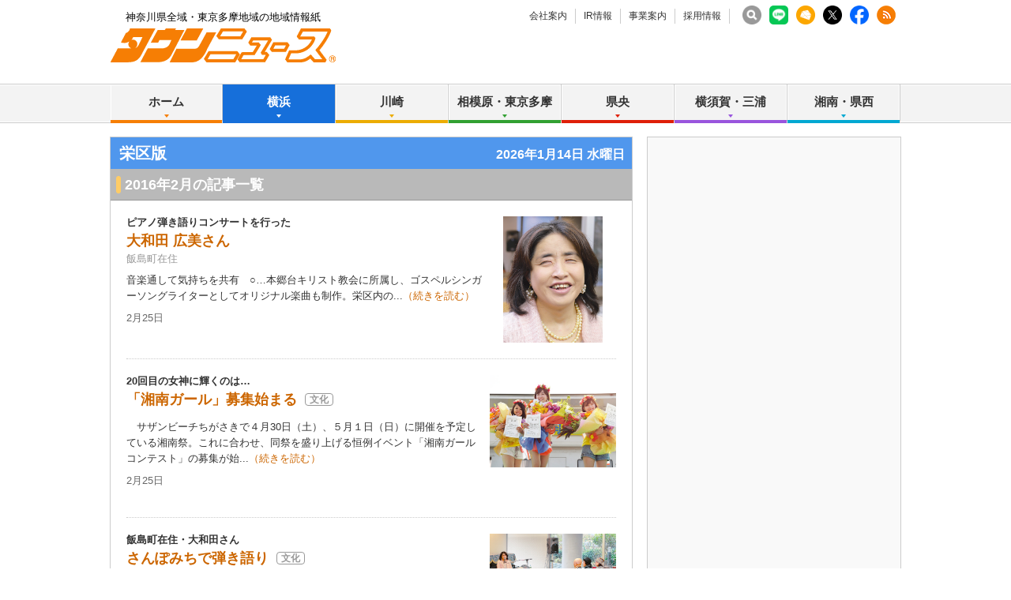

--- FILE ---
content_type: text/html; charset=UTF-8
request_url: https://www.townnews.co.jp/0109/2016/02/
body_size: 18414
content:
<!DOCTYPE html>
<html lang="ja">
<head prefix="og: http://ogp.me/ns# fb: http://ogp.me/ns/fb# article: http://ogp.me/ns/article#">
<meta charset="UTF-8">
<title>2016年2月 | 栄区 | タウンニュース | 神奈川県全域・東京多摩地域の地域情報紙</title>
<meta name="description" content="神奈川県全域・東京多摩地域に発行する無料の地域情報紙『タウンニュース』のホームページです。地域に密着した街のニュースや生活情報が満載です。">
<meta name="keywords" content="栄区,タウンニュース,タウンニュース社,株式会社タウンニュース社, 地域情報紙,地域紙,フリーペーパー,無料情報紙,神奈川,神奈川県">
<meta name="copyright" content="Copyright 2024 TOWNNEWS-SHA CO.,Ltd. All Rights Reserved.">
<meta name="google-site-verification" content="PJ_aR6Xq8ZF9_IGmr_MUIudQZ7M_2ofmQGvdddg5IDc">
<meta http-equiv="Imagetoolbar" content="no">


<!-- viewport -->

<script>
var ua = navigator.userAgent;
if (ua.indexOf('iPhone') > 0 || ua.indexOf('iPod') > 0 || (ua.indexOf('Android') > 0) && (ua.indexOf('Mobile') > 0) || ua.indexOf('Windows Phone') > 0) {
  document.write('<meta name="viewport" content="width=device-width,initial-scale=1.0">');
} else {
  document.write('<meta name="viewport" content="width=1040">');
  if(ua.match(/(msie|MSIE)/) || ua.match(/(T|t)rident/)) {
    document.documentElement.classList.add('msie');
  }
}
</script>

<!-- /viewport -->


<link rel="stylesheet" href="/css/base.css" type="text/css" media="screen,tv,print">
<link rel="stylesheet" href="/css/edit.css" type="text/css" media="screen,tv,print">
<link rel="stylesheet" href="/css/responsive.css" type="text/css" media="screen,tv,print">




<link rel="icon" href="https://www.townnews.co.jp/favicon.ico" type="image/x-icon">
<link rel="Shortcut Icon" type="image/x-icon" href="https://www.townnews.co.jp/favicon.ico">

<script src="/js/jquery-1.11.0.min.js"></script>
<script src="/js/jquery.hoverIntent.js"></script>


<script src="/js/jquery.bxslider.min.js"></script>
<script src="/js/jquery.colorbox-min.js"></script>
<script src="/js/util.js"></script>






<meta property="fb:app_id" content="1428925777359294">
<meta property="og:site_name" content="タウンニュース">
<meta property="og:type" content="article">
<meta property="og:url" content="https://www.townnews.co.jp/0109/2016/02/">

<meta property="og:title" content="2016年2月 | 栄区 | タウンニュース | 神奈川県全域・東京多摩地域の地域情報紙">
<meta property="og:description" content="神奈川県全域・東京多摩地域に発行する無料の地域情報紙『タウンニュース』のホームページです。地域に密着した街のニュースや生活情報が満載です。">
<meta property="og:image" content="https://www.townnews.co.jp/common/images/ogp_townlogo.jpg">
<meta property="og:image:width" content="1200">
<meta property="og:image:height" content="630">









<!-- ▼Bing web▼ -->
<meta name="msvalidate.01" content="A1B1699B97BCB20BA040CE227F874C02">
<!-- ▲Bing web▲ -->



<!-- ad manager -->
<script async src="https://securepubads.g.doubleclick.net/tag/js/gpt.js"></script>
<script>
  window.googletag = window.googletag || {cmd: []};
  googletag.cmd.push(function() {
    googletag.defineSlot('/2811735/common_full_468x60', [468, 60], 'div-gpt-ad-1624943511610-0').addService(googletag.pubads());
    googletag.defineSlot('/2811735/common_rectangleS_300x100', [300, 100], 'div-gpt-ad-1562657930207-0').addService(googletag.pubads());
    googletag.defineSlot('/2811735/home_mini1_120x60', [120, 60], 'div-gpt-ad-1562658162427-0').addService(googletag.pubads());
    googletag.defineSlot('/2811735/home_mini2_120x60', [120, 60], 'div-gpt-ad-1562658221464-0').addService(googletag.pubads());
    googletag.defineSlot('/2811735/home_mini3_120x60', [120, 60], 'div-gpt-ad-1562658266952-0').addService(googletag.pubads());
    googletag.defineSlot('/2811735/common_house01_300x100', [300, 100], 'div-gpt-ad-1562658343235-0').addService(googletag.pubads());
    googletag.defineSlot('/2811735/common_house02_300x100', [300, 100], 'div-gpt-ad-1562658393646-0').addService(googletag.pubads());
    googletag.defineSlot('/2811735/common_house03_300x100', [300, 100], 'div-gpt-ad-1562658459837-0').addService(googletag.pubads());
    googletag.defineSlot('/2811735/common_house04_300x100', [300, 100], 'div-gpt-ad-1562658595094-0').addService(googletag.pubads());
    googletag.defineSlot('/2811735/common_sp_rectangleM_300x250', [300, 250], 'div-gpt-ad-1562658663249-0').addService(googletag.pubads());
    googletag.defineSlot('/2811735/common_rectangleM_300x250', [300, 250], 'div-gpt-ad-1562657647449-0').addService(googletag.pubads());
    googletag.pubads().enableSingleRequest();
    googletag.enableServices();
  });
</script>





<!-- ▼sakae▼ -->
<script async src="https://securepubads.g.doubleclick.net/tag/js/gpt.js"></script>
<script>
  window.googletag = window.googletag || {cmd: []};
  googletag.cmd.push(function() {
    googletag.defineSlot('/2811735/0109_full_468x60', [468, 60], 'div-gpt-ad-1562668956845-0').addService(googletag.pubads());
    googletag.defineSlot('/2811735/0109_rectangleM_300x250', [300, 250], 'div-gpt-ad-1562669033539-0').addService(googletag.pubads());      
    googletag.defineSlot('/2811735/0109_rectangleS_300x100', [300, 100], 'div-gpt-ad-1562669082290-0').addService(googletag.pubads());      
    googletag.defineSlot('/2811735/0109_sp_320x50', [320, 50], 'div-gpt-ad-1562669144029-0').addService(googletag.pubads());      
    googletag.defineSlot('/2811735/0109_sp_rectangleM_300x250', [300, 250], 'div-gpt-ad-1562669208488-0').addService(googletag.pubads());
    googletag.defineSlot('/2811735/0109_pc_special01_300x100', [300, 100], 'div-gpt-ad-1712711601721-0').addService(googletag.pubads());
    googletag.defineSlot('/2811735/0109_pc_special02_300x100', [300, 100], 'div-gpt-ad-1712711601722-0').addService(googletag.pubads());
    googletag.defineSlot('/2811735/0109_sp_special01_300x100', [300, 100], 'div-gpt-ad-1712711601814-0').addService(googletag.pubads());
    googletag.pubads().enableSingleRequest();
    googletag.enableServices();
  });
</script>    





<!-- ▼G web master tool▼ -->
<meta name="google-site-verification" content="6b3uzPLP_jF1vO_fPekd4XmesWqYIgpHrv1vSAFLiB0">
<!-- ▲G web master tool▲ -->




<!-- ▼▼ twitter ▼▼ -->
<script>!function(d,s,id){var js,fjs=d.getElementsByTagName(s)[0],p=/^http:/.test(d.location)?'http':'https';if(!d.getElementById(id)){js=d.createElement(s);js.id=id;js.async=true;js.src=p+'://platform.twitter.com/widgets.js';fjs.parentNode.insertBefore(js,fjs);}}(document, 'script', 'twitter-wjs');</script>
<!-- ▲▲ twitter ▲▲ -->

<!-- ▼▼Dable▼▼ -->
<script>
(function(d,a,b,l,e,_) {
d[b]=d[b]||function(){(d[b].q=d[b].q||[]).push(arguments)};e=a.createElement(l);
e.async=1;e.charset='utf-8';e.src='//static.dable.io/dist/plugin.min.js';
_=a.getElementsByTagName(l)[0];_.parentNode.insertBefore(e,_);
})(window,document,'dable','script');
dable('setService', 'townnews.co.jp');
dable('sendLog');
</script>
<!-- ▲▲End Dable▲▲-->



<!-- ▼▼townnewsNEXT▼▼ -->

<!-- ▲▲townnewsNEXT▲▲-->
<!-- ▼▼▼ GoogleAnalytics4 ▼▼▼ -->
<!-- Global site tag (gtag.js) - Google Analytics -->
<script async src="https://www.googletagmanager.com/gtag/js?id=G-S0NKCCBFQP"></script>
<script>
  window.dataLayer = window.dataLayer || [];
  function gtag(){dataLayer.push(arguments);}
  gtag('js', new Date());

  gtag('config', 'G-S0NKCCBFQP');
</script>
<!-- ▲▲▲ GoogleAnalytics4 ▲▲▲ -->


<!-- ▼▼▼Google Tag Manager▼▼▼ -->
<script>(function(w,d,s,l,i){w[l]=w[l]||[];w[l].push({'gtm.start':
new Date().getTime(),event:'gtm.js'});var f=d.getElementsByTagName(s)[0],
j=d.createElement(s),dl=l!='dataLayer'?'&l='+l:'';j.async=true;j.src=
'https://www.googletagmanager.com/gtm.js?id='+i+dl;f.parentNode.insertBefore(j,f);
})(window,document,'script','dataLayer','GTM-NV8XGJ');</script>
<!-- ▲▲▲End Google Tag Manager▲▲▲ -->

<!-- ▼▼▼MSheatmap▼▼▼ -->
<script type="text/javascript">
    (function(c,l,a,r,i,t,y){
        c[a]=c[a]||function(){(c[a].q=c[a].q||[]).push(arguments)};
        t=l.createElement(r);t.async=1;t.src="https://www.clarity.ms/tag/"+i;
        y=l.getElementsByTagName(r)[0];y.parentNode.insertBefore(t,y);
    })(window, document, "clarity", "script", "mjcwqs382n");
</script>
<!-- ▲▲▲MSheatmap▲▲▲ -->





</head>

<body class="blog-archive area2">
<div id="fb-root"></div>
<script>
window.fbAsyncInit = function() {
  FB.init({
    appId      : '1428925777359294',
    xfbml      : true,
    version    : 'v2.8'
  });
};

(function(d, s, id){
  var js, fjs = d.getElementsByTagName(s)[0];
  if (d.getElementById(id)) {return;}
  js = d.createElement(s); js.id = id; js.async = true;
  js.src = "//connect.facebook.net/ja_JP/sdk.js";
  fjs.parentNode.insertBefore(js, fjs);
}(document, 'script', 'facebook-jssdk'));
</script>

<div id="pagetop">
<div id="layout">

<!-- ▼▼▼ layoutWrap ▼▼▼ -->
<div class="layoutWrap"><div class="layoutWrap2"><div class="layoutWrap3">

<!-- ▼▼▼ header ▼▼▼ -->
<div class="header"><div class="headerWrap">

	<div class="headerTop"><div class="headerTopWrap">
		<p class="cc">神奈川県全域・東京多摩地域の地域情報紙</p>

		 <ul class="headNav">
			<li><a href="https://www.townnews.co.jp/company/">会社案内</a></li>
			<li><a href="https://www.townnews.co.jp/ir/">IR情報</a></li>
			<li><a href="https://www.townnews.co.jp/business/">事業案内</a></li>
			
			<li><a href="https://www.townnews.co.jp/recruit/">採用情報</a></li>
		<!-- /.headNav --></ul>

    

		<ul class="snsListHeader">
			<li class=""><a href="https://www.townnews.co.jp/search.html"><img src="/common/images/search.png" width="24" height="24" alt="search" /></a></li>
			<li class=""><a href="https://www.townnews.co.jp/line-subscribe.html" rel="noopener noreferrer" target="_blank"><img src="/images/LINEwidget.png" width="24" height="24" alt="LINE" /></a></li>
			<li><a href="https://www.townnews.co.jp/mail/subscribe?header"><img src="/img/common/mailLogo.png" width="24" height="24" alt="MailBan"></a></li>
			<li><a href="https://twitter.com/townnews_twi" rel="noopener noreferrer" target="_blank"><img src="/img/common/xlogo_white.png" width="24" height="24" alt="X" /></a></li>
			<li><a href="https://www.facebook.com/townnews.fb" rel="noopener noreferrer" target="_blank"><img src="/img/common/FbLogo.png" width="24" height="24" alt="Facebook" /></a></li>
			<li><a href="https://www.townnews.co.jp/index.xml"  target="_blank"><img src="/img/common/RssLogo.png" width="24" height="24" alt="RSS"></a></li>
		<!-- /.snsListHeader --></ul>

	<!-- /.headerTop /.headerTopWrap --></div></div>


	<div class="logoBox"><div class="logoBoxWrap">
		<div class="logo"><a href="https://www.townnews.co.jp/"><img src="/img/common/logo2.gif" width="285" height="43" alt="タウンニュース│神奈川県全域・東京多摩地域の地域情報紙"></a></div>

    
		<div class="show_btn btn_nav view_sp"><a href="#">メニュー</a></div>

		<!-- <a class="headerBanner" href="http://seijinomura.townnews.co.jp/"><img src="/images/mura_full01.gif" width="468" height="60" alt="タウンニュース政治の村"></a> -->


    <div class="pctopbnr" >
<!-- /2811735/common_full_468x60 --><div id='div-gpt-ad-1624943511610-0' style='min-width: 468px; min-height: 60px;'><script>googletag.cmd.push(function() { googletag.display('div-gpt-ad-1624943511610-0'); });</script></div>
    </div>



    
    

    
    
	<!-- /.logoBox /.logoBoxWrap --></div></div>

	<div class="show_nav_cover"></div>


<div class="globalNavBox"><div class="globalNavBoxWrap">
		<ul class="globalNav" id="globalNav">
			<li class="navList navOrange">
				<a href="https://www.townnews.co.jp/" class="nav">ホーム</a>
			</li>
			<li class="navList navBlue">
				<a href="#" class="nav">横浜</a>
				<div class="subNav sub">
					<a href="https://www.townnews.co.jp/0101/">青葉区</a>
					<a href="https://www.townnews.co.jp/0102/">緑区</a>
					<a href="https://www.townnews.co.jp/0103/">港北区</a>
					<a href="https://www.townnews.co.jp/0104/">都筑区</a>
					<a href="https://www.townnews.co.jp/0105/">旭区・瀬谷区</a>
<!--					<a href="https://www.townnews.co.jp/0106/">瀬谷区</a> -->
<!--					<a href="https://www.townnews.co.jp/0107/">泉区</a> -->
					<a href="https://www.townnews.co.jp/0108/">戸塚区・泉区</a>
					<a href="https://www.townnews.co.jp/0112/">港南区・栄区</a>
					<a href="https://www.townnews.co.jp/0113/">中区・西区・南区</a>
<!--					<a href="https://www.townnews.co.jp/0114/">南区</a> -->
					<a href="https://www.townnews.co.jp/0110/">金沢区・磯子区</a>
					<a href="https://www.townnews.co.jp/0115/">保土ケ谷区</a>
					<a href="https://www.townnews.co.jp/0116/">鶴見区</a>
					<a href="https://www.townnews.co.jp/0117/">神奈川区</a>
				<!-- /.subNav --></div>
			</li>
			<li class="navList navYellow">
				<a href="#" class="nav">川崎</a>
				<div class="subNav sub">
					<a href="https://www.townnews.co.jp/0201/">宮前区</a>
					<a href="https://www.townnews.co.jp/0202/">高津区</a>
					<a href="https://www.townnews.co.jp/0203/">多摩区・麻生区</a>
<!--					<a href="https://www.townnews.co.jp/0205/">麻生区</a> -->
					<a href="https://www.townnews.co.jp/0204/">中原区</a>
					<a href="https://www.townnews.co.jp/0206/">川崎区・幸区</a>
				<!-- /.subNav1--></div>
			</li>
			<li class="navList navGreen">
				<a href="#" class="nav">相模原・東京多摩</a>
				<div class="subNav sub">
					<a href="https://www.townnews.co.jp/0301/">さがみはら中央区</a>
					<a href="https://www.townnews.co.jp/0302/">さがみはら南区</a>
					<a href="https://www.townnews.co.jp/0303/">さがみはら緑区</a>
					<a href="https://www.townnews.co.jp/0304/">町田</a>
					<a href="https://www.townnews.co.jp/0305/">八王子</a>
					<a href="https://www.townnews.co.jp/0306/">多摩</a>
				<!-- /.subNav1--></div>
			</li>
			<li class="navList navRed">
				<a href="#" class="nav">県央</a>
				<div class="subNav subNav1Right sub">
					<a href="https://www.townnews.co.jp/0401/">大和</a>
					<a href="https://www.townnews.co.jp/0402/">海老名・座間・綾瀬</a>
					<a href="https://www.townnews.co.jp/0404/">厚木・愛川・清川</a>
					<a href="https://www.townnews.co.jp/0405/">伊勢原</a>
				<!-- /.subNav1--></div>
			</li>
			<li class="navList navPurple">
				<a href="#" class="nav">横須賀・三浦</a>
				<div class="subNav subNav1Right sub">
					<a href="https://www.townnews.co.jp/0501/">横須賀・三浦</a>
					<!-- <a href="https://www.townnews.co.jp/0502/">三浦</a> -->
					<a href="https://www.townnews.co.jp/0503/">逗子・葉山</a>
				<!-- /.subNav1--></div>
			</li>
			<li class="navList navAqua">
				<a href="#" class="nav">湘南・県西</a>
				<div class="subNav subNav1Right sub">
					<a href="https://www.townnews.co.jp/0601/">藤沢</a>
					<a href="https://www.townnews.co.jp/0602/">鎌倉</a>
					<a href="https://www.townnews.co.jp/0603/">茅ヶ崎・寒川</a>
					<!-- <a href="https://www.townnews.co.jp/0604/">寒川</a> -->
					<a href="https://www.townnews.co.jp/0605/">平塚・大磯・二宮・中井</a>
					<!-- <a href="https://www.townnews.co.jp/0606/">大磯・二宮・中井</a> -->
					<a href="https://www.townnews.co.jp/0607/">小田原・箱根・湯河原・真鶴</a>
					<a href="https://www.townnews.co.jp/0608/">足柄</a>
					<a href="https://www.townnews.co.jp/0610/">秦野</a>
				<!-- /.subNav1--></div>
			</li>
		<!-- /.globalNav --></ul>

		<div class="sp_menu">
			<p><a href="https://www.townnews.co.jp/search.html" class="navSearch">記事の検索</a></p>
			<p><a href="https://www.townnews.co.jp/mail/subscribe" class="navMail">メール版の登録はこちら</a></p>
			<p><a href="https://www.townnews.co.jp/line-subscribe.html" target="_blank" rel="noreferrer noopener" class="linewidget">LINEの友だち追加はこちら</a></p>
			<dl>
				<dt>タウンニュース社について</dt>
				<dd><ul>
					<li class="navList">
						<a href="#" class="nav">会社案内</a>
						<div class="subNav">
							<a href="https://www.townnews.co.jp/company/">ニュースリリース</a>
							<a href="https://www.townnews.co.jp/company/outline.html">会社概要</a>
							
							<a href="https://www.townnews.co.jp/company/history.html">沿革</a>
							<a href="https://www.townnews.co.jp/company/philosophy.html">経営理念</a>
							<a href="https://www.townnews.co.jp/company/organization.html">組織図</a>
							<a href="https://www.townnews.co.jp/company/foothold.html">拠点一覧</a>
							<a href="https://www.townnews.co.jp/company/privacy.html">個人情報保護方針</a>
							<a href="https://www.townnews.co.jp/company/guide.html">サイトご利用案内</a>
							<a href="https://www.townnews.co.jp/company/contact.html">お問い合わせ</a>
						<!-- /.subNav--></div>
					</li>
					<li class="navList">
						<a href="#" class="nav">IR情報</a>
						<div class="subNav">
							<a href="https://www.townnews.co.jp/ir/index.html">IRニュース</a>
							<a href="https://www.townnews.co.jp/ir/message.html">株主の皆様へ</a>
							<a href="https://www.townnews.co.jp/ir/concept.html">ビジネスコンセプト</a>
							<a href="https://www.townnews.co.jp/ir/i/managementplan.html">中期経営計画</a>
							<a href="https://www.townnews.co.jp/ir/highlight.html">財務ハイライト</a>
							<a href="https://www.townnews.co.jp/ir/irlibrary.html">決算短信</a>
							<a href="https://www.townnews.co.jp/ir/securities.html">有価証券報告書</a>
							<a href="https://www.townnews.co.jp/ir/stock.html">株式状況</a>
							<a href="https://www.townnews.co.jp/ir/ircalender.html">IRカレンダー</a>
							<a href="https://www.townnews.co.jp/ir/faq.html">FAQ</a>
							<a href="https://www.townnews.co.jp/ir/irpolicy.html">IRポリシー</a>
						<!-- /.subNav--></div>
					</li>

					<li class="navList">
						<a href="#" class="nav">事業案内</a>
						<div class="subNav">
							<a href="https://www.townnews.co.jp/business/">事業・媒体について</a>
							
                        <a href="https://www.townnews.co.jp/pr/works/index.html" target="_blank" rel="noreferrer noopener">事例紹介</a>
                        <a href="https://www.townnews.co.jp/business/materials.html">媒体資料</a>
						<!-- /.subNav--></div>
					</li>

                <li class="navList">
						<a href="#" class="nav">採用情報</a>
						<div class="subNav">
							<a href="https://www.townnews.co.jp/recruit/">採用情報トップ</a>
							<a href="https://www.townnews.co.jp/recruit/business.html">事業を知る</a>
							<a href="https://www.townnews.co.jp/recruit/works.html">仕事を知る・人を知る</a>
							<a href="https://www.townnews.co.jp/recruit/recruit.html">採用情報</a>
							<a href="https://www.townnews.co.jp/recruit/company.html">会社について</a>
                  
						<!-- /.subNav--></div>
					</li>
				</ul></dd>
			</dl>
		</div>

	<!-- /.globalNavBox/.globalNavBoxWrap --></div></div>



<!-- /.header /.headerWrap --></div></div>
<!-- ▲▲▲ header ▲▲▲ -->



<!-- ▼▼▼ page ▼▼▼ -->
<div class="page">
<div class="pageBox"><div class="pageBoxWrap1"><div class="pageBoxWrap2">

<!-- ▼▼▼ main ▼▼▼ -->
<div class="main"><div class="mainWrap">



<div class="headlineBlue"><span class="headlineWrap">
  <span class="area">栄区版</span>
  <span id="show_today" class="right view_pc">
<script type="text/javascript">
Today.show ('show_today');
</script>
  </span>
  <span class="sp_top_btn view_sp"><a href="/0109/">エリアトップへ</a></span>
</span></div>
































































































































































































<!-- ▼▼ トップニュースの記事一覧 ▼▼ -->
<h2 class="headline">2016年2月の記事一覧</h2>
<div class="TopNewsAreaList" id="app" v-show="!loading" style="display:none;">
  <ul class="entryListDotted">
    <li v-for="entry in filterd_entries" v-cloak>
      <div class="entryListWrap">
            
            <div class="entry">
  <p class="imageBoxRight">
    <a v-bind:href="entry.link" target="_blank">
      <img v-bind:src="entry.photo" v-bind:alt="entry.title" />
    </a>
  </p>
  <div class="text">
    <p class="subHeadline" v-if="entry.top_headline" v-html="entry.top_headline"></p>
    <h2 class="mainHeadline">
      <a v-bind:href="entry.link" target="_blank">{{ entry.title }}</a>
      <a v-for="tag in entry.headline_tags" v-bind:href="tag.tag_link" class="genre" target="_blank">{{ tag.tag_name }}</a>
      <a href="/event/" class="eventIcon" v-if="entry.event" target="_blank"></a>
      <a v-for="tag in entry.headline_present" v-bind:href="tag.tag_link" class="presentIcon" target="_blank"></a>
    </h2>
    <p class="outline" v-if="entry.waki_title">{{ entry.waki_title }}</p>
    <p class="description">{{ entry.body }}...<a v-bind:href="entry.link">（続きを読む）</a></p>
    <div class="bottom ">
      <p class="data">
        <template>{{ entry.date_formatted }}</template>
      </p>
    <!-- /.bottom --></div>
  <!-- /.text --></div>
<!-- /.entry --></div>

      <!-- /.entryListWrap --></div>
    </li>
  <!-- /.entryListDotted --></ul>
<!-- /.TopNewsAreaList --></div>

<ul class="paging" v-show="!loading" style="display:none;">
  
  <li v-if="currentPage > 1"><a class="prev" @click.prevent href="#" @click="currentPage--;">前へ</a></li>

  <template v-for="page in filter_pages">

    
    <li v-if="currentPage == page"><span class="num">{{ page }}</span></li>
    
    <li v-else class="num"><a @click.prevent href="#" @click="currentPage = page">{{ page }}</a></li>
    <template v-if="filter_pages[filter_pages.length-1] != page"><li style="white-space:wrap;"> </li></template>

  </template>
  
  <li v-if="pages > 1 && currentPage < pages"><a class="next" @click.prevent href="#" @click="currentPage++;">次へ</a></li>

</ul>
<!-- ▲▲ トップニュースの記事一覧 ▲▲ -->
    

<!-- ▼▼▼▼ PC用 ▼▼▼▼ -->
<div class="view_pc">

<!-- ▼▼ PR ▼▼ -->
 <!-- ▲▲ PR ▲▲ -->

<!-- ▼▼ PR ▼▼ -->
 <!-- ▲▲ PR ▲▲ -->

<!-- ▼▼ エリアの関連リンク ▼▼ -->
<h2 class="sideHeadline mb25">栄区版の関連リンク</h2>
<ul class="btnBox">
  <li><a href="/0109/" class="btnGray">栄区版　トップページ</a></li>
  <li><a href="/0109/topnews/" class="btnGray">栄区版　トップニュース一覧</a></li>
  <li><a href="/0109/person/" class="btnGray">栄区版　人物風土記一覧</a></li>
  <li><a href="/0109/localnews/" class="btnGray">栄区版　ローカルニュース一覧</a></li>
<!-- /.btnBox--></ul>
<!-- ▲▲ エリアの関連リンク ▲▲ -->

<!-- /.view_pc --></div>
<!-- ▲▲▲▲ PC用 ▲▲▲▲ -->


<!-- ▼▼▼▼ SP用 ▼▼▼▼ -->
<div class="view_sp">

<!-- ▼▼ バックナンバー ▼▼ -->
<div class="backnumber">
  <select id="archive" class="archive" name="archive" lang="ja" onchange="gotoURL(this.options[this.selectedIndex].value)">
    <option value="" selected="selected">バックナンバー</option>

  <option value="https://www.townnews.co.jp/0109/2017/02/">2017年2月</option>

  <option value="https://www.townnews.co.jp/0109/2017/01/">2017年1月</option>

  <option value="https://www.townnews.co.jp/0109/2016/12/">2016年12月</option>

  <option value="https://www.townnews.co.jp/0109/2016/11/">2016年11月</option>

  <option value="https://www.townnews.co.jp/0109/2016/10/">2016年10月</option>

  <option value="https://www.townnews.co.jp/0109/2016/09/">2016年9月</option>

  <option value="https://www.townnews.co.jp/0109/2016/08/">2016年8月</option>

  <option value="https://www.townnews.co.jp/0109/2016/07/">2016年7月</option>

  <option value="https://www.townnews.co.jp/0109/2016/06/">2016年6月</option>

  <option value="https://www.townnews.co.jp/0109/2016/05/">2016年5月</option>

  <option value="https://www.townnews.co.jp/0109/2016/04/">2016年4月</option>

  <option value="https://www.townnews.co.jp/0109/2016/03/">2016年3月</option>

  <option value="https://www.townnews.co.jp/0109/2016/02/">2016年2月</option>

  <option value="https://www.townnews.co.jp/0109/2016/01/">2016年1月</option>

  <option value="https://www.townnews.co.jp/0109/2015/12/">2015年12月</option>

  <option value="https://www.townnews.co.jp/0109/2015/11/">2015年11月</option>

  <option value="https://www.townnews.co.jp/0109/2015/10/">2015年10月</option>

  <option value="https://www.townnews.co.jp/0109/2015/09/">2015年9月</option>

  <option value="https://www.townnews.co.jp/0109/2015/08/">2015年8月</option>

  <option value="https://www.townnews.co.jp/0109/2015/07/">2015年7月</option>

  <option value="https://www.townnews.co.jp/0109/2015/06/">2015年6月</option>

  <option value="https://www.townnews.co.jp/0109/2015/05/">2015年5月</option>

  <option value="https://www.townnews.co.jp/0109/2015/04/">2015年4月</option>

  <option value="https://www.townnews.co.jp/0109/2015/03/">2015年3月</option>

  <option value="https://www.townnews.co.jp/0109/2015/02/">2015年2月</option>

  <option value="https://www.townnews.co.jp/0109/2015/01/">2015年1月</option>

  <option value="https://www.townnews.co.jp/0109/2014/12/">2014年12月</option>

  <option value="https://www.townnews.co.jp/0109/2014/11/">2014年11月</option>

  <option value="https://www.townnews.co.jp/0109/2014/10/">2014年10月</option>

  <option value="https://www.townnews.co.jp/0109/2014/09/">2014年9月</option>

  <option value="https://www.townnews.co.jp/0109/2014/08/">2014年8月</option>

  <option value="https://www.townnews.co.jp/0109/2014/07/">2014年7月</option>

  <option value="https://www.townnews.co.jp/0109/2014/06/">2014年6月</option>

  <option value="https://www.townnews.co.jp/0109/2014/05/">2014年5月</option>

  <option value="https://www.townnews.co.jp/0109/2014/04/">2014年4月</option>

  <option value="https://www.townnews.co.jp/0109/2014/03/">2014年3月</option>

  <option value="https://www.townnews.co.jp/0109/2014/02/">2014年2月</option>

  <option value="https://www.townnews.co.jp/0109/2014/01/">2014年1月</option>

  <option value="https://www.townnews.co.jp/0109/2013/12/">2013年12月</option>

  <option value="https://www.townnews.co.jp/0109/2013/11/">2013年11月</option>

  <option value="https://www.townnews.co.jp/0109/2013/10/">2013年10月</option>

  <option value="https://www.townnews.co.jp/0109/2013/09/">2013年9月</option>

  <option value="https://www.townnews.co.jp/0109/2013/08/">2013年8月</option>

  <option value="https://www.townnews.co.jp/0109/2013/07/">2013年7月</option>

  <option value="https://www.townnews.co.jp/0109/2013/06/">2013年6月</option>

  <option value="https://www.townnews.co.jp/0109/2013/05/">2013年5月</option>

  <option value="https://www.townnews.co.jp/0109/2013/04/">2013年4月</option>

  <option value="https://www.townnews.co.jp/0109/2013/03/">2013年3月</option>

  <option value="https://www.townnews.co.jp/0109/2013/02/">2013年2月</option>

  <option value="https://www.townnews.co.jp/0109/2013/01/">2013年1月</option>

  <option value="https://www.townnews.co.jp/0109/2012/12/">2012年12月</option>

  <option value="https://www.townnews.co.jp/0109/2012/11/">2012年11月</option>

  <option value="https://www.townnews.co.jp/0109/2012/10/">2012年10月</option>

  <option value="https://www.townnews.co.jp/0109/2012/09/">2012年9月</option>

  <option value="https://www.townnews.co.jp/0109/2012/08/">2012年8月</option>

  <option value="https://www.townnews.co.jp/0109/2012/07/">2012年7月</option>

  <option value="https://www.townnews.co.jp/0109/2012/06/">2012年6月</option>

  <option value="https://www.townnews.co.jp/0109/2012/05/">2012年5月</option>

  <option value="https://www.townnews.co.jp/0109/2012/04/">2012年4月</option>

  <option value="https://www.townnews.co.jp/0109/2012/03/">2012年3月</option>

  <option value="https://www.townnews.co.jp/0109/2012/02/">2012年2月</option>

  <option value="https://www.townnews.co.jp/0109/2012/01/">2012年1月</option>

  <option value="https://www.townnews.co.jp/0109/2011/12/">2011年12月</option>

  <option value="https://www.townnews.co.jp/0109/2011/11/">2011年11月</option>

  <option value="https://www.townnews.co.jp/0109/2011/10/">2011年10月</option>

  <option value="https://www.townnews.co.jp/0109/2011/09/">2011年9月</option>

  <option value="https://www.townnews.co.jp/0109/2011/08/">2011年8月</option>

  <option value="https://www.townnews.co.jp/0109/2011/07/">2011年7月</option>

  <option value="https://www.townnews.co.jp/0109/2011/06/">2011年6月</option>

  <option value="https://www.townnews.co.jp/0109/2011/05/">2011年5月</option>

  <option value="https://www.townnews.co.jp/0109/2011/04/">2011年4月</option>

  <option value="https://www.townnews.co.jp/0109/2011/03/">2011年3月</option>

  <option value="https://www.townnews.co.jp/0109/2011/02/">2011年2月</option>

  <option value="https://www.townnews.co.jp/0109/2011/01/">2011年1月</option>

    </select>
<!-- /.backnumber --></div>
<!-- ▲▲ バックナンバー ▲▲ -->

<!-- ▼▼ リンクリスト ▼▼ -->
<div class="linkList">
  <ul class="navList">
    <li><a href="/0109/">栄区版　トップページ</a></li>
    <li><a href="/0109/topnews/">栄区版　トップニュース一覧</a></li>
    <li><a href="/0109/person/">栄区版　人物風土記一覧</a></li>
    <li><a href="/0109/localnews/">栄区版　ローカルニュース一覧</a></li>
  <!-- /.navList--></ul>
<!-- /.linkList --></div>
<!-- ▲▲ リンクリスト ▲▲ -->

<!-- ▼▼ PR ▼▼ -->


<!-- ▲▲ PR ▲▲ -->

<!-- ▼▼ ページトップへ ▼▼ -->
<p class="pagetopLink"><a href="#pagetop">ページトップへ</a></p>
<!-- ▲▲ ページトップへ ▲▲ -->

<!-- /.view_sp --></div>
<!-- ▲▲▲▲ SP用 ▲▲▲▲ -->



<!-- /.main /.mainWrap --></div></div>
<!-- ▲▲▲ main ▲▲▲ -->


<!-- ▼▼▼▼ PC用 ▼▼▼▼ -->
<div class="view_pc">
<!-- ▼▼▼ side ▼▼▼ -->
<div class="side"><div class="sideWrap">

  <!-- ▼▼ サイドカラムバナーTop ▼▼ -->

<!-- top以外 -->
  <div class="sideBnr">
    <p class="mb10"><!-- /2811735/0109_rectangleM_300x250 --><div id='div-gpt-ad-1562669033539-0' style='width: 300px; height: 250px;'><script>googletag.cmd.push(function() { googletag.display('div-gpt-ad-1562669033539-0'); });</script></div></p>
    <p class="mb10"><!-- /2811735/0109_rectangleS_300x100 --><div id='div-gpt-ad-1562669082290-0' style='width: 300px; height: 100px;'><script>googletag.cmd.push(function() { googletag.display('div-gpt-ad-1562669082290-0'); });</script></div></p>
    <p class="mb10"><script async src="https://pagead2.googlesyndication.com/pagead/js/adsbygoogle.js?client=ca-pub-5135699314504492" crossorigin="anonymous"></script><!-- townnews_PC_01 --><ins class="adsbygoogle" style="display:inline-block;width:300px;height:250px" data-ad-client="ca-pub-5135699314504492" data-ad-slot="3068241805"></ins><script>(adsbygoogle = window.adsbygoogle || []).push({});</script></p>
</p>
  <!-- /.sideBnr --></div>
</MTIf>

  <!-- ▲▲ サイドカラムバナーTop ▲▲ -->

  <!-- ▼▼ Google AdSense ▼▼ -->
  <div class="googleAdSense mt10">
  <p>

<script async src="//pagead2.googlesyndication.com/pagead/js/adsbygoogle.js"></script>
<!-- 右カラムテキスト広告 -->
<ins class="adsbygoogle"
     style="display:inline-block;width:300px;height:250px"
     data-ad-client="ca-pub-5135699314504492"
     data-ad-slot="7011733062"></ins>
<script>
(adsbygoogle = window.adsbygoogle || []).push({});
</script>

  </p>
  <!-- /.googleAdSense --></div>
  <!-- ▲▲ Google AdSense ▲▲ -->

  <!-- ▼▼ 意見広告 ▼▼ -->

  <!-- ▲▲ 意見広告 ▲▲ -->

  <!-- ▼▼ あっとほーむデスク ▼▼ -->


  <h2 class="sideHeadline">あっとほーむデスク</h2>
  <ul class="entryListDotted">

    <li>
      <div class="entryListWrap">
<div class="entry">

          
          
          
          
          
          <div class="text flex">
          <h2 class="secondaryHeadline">
<a href="https://www.townnews.co.jp/0109/2017/02/23/371182.html">2月23日0:00更新</a>




          </h2>
<script>
  $(function() {
    $.ajax({
      type: 'GET',
      url: 'https://cm-beacon.nakanohito.jp/cm/comment_count/',
      dataType: 'json',
      data: {
        group_id: 'CM-EX9RysX2',
        article_ids: '371182'
      },
    }).done(function(json){
      //console.log("成功");
      //console.log(json.data[371182]);
      var comment = 371182;
      $('#pca' + comment).prepend(json.data[371182] );

//    }).fail(function(){
//      console.log("エラー");
    });
  });
</script>
<img class="ml5 mr2 pt5" src="/common/images/comment_666.svg" width="15" height="15"/><p id="pca371182" class="pt5"></p>
          <!-- /.text --></div>
        <!-- /.entry --></div>
















      <!-- /.entryListWrap --></div>
    </li>



    <li>
      <div class="entryListWrap">
<div class="entry">

          
          
          
          
          
          <div class="text flex">
          <h2 class="secondaryHeadline">
<a href="https://www.townnews.co.jp/0109/2016/11/03/355677.html">11月3日0:00更新</a>




          </h2>
<script>
  $(function() {
    $.ajax({
      type: 'GET',
      url: 'https://cm-beacon.nakanohito.jp/cm/comment_count/',
      dataType: 'json',
      data: {
        group_id: 'CM-EX9RysX2',
        article_ids: '355677'
      },
    }).done(function(json){
      //console.log("成功");
      //console.log(json.data[355677]);
      var comment = 355677;
      $('#pca' + comment).prepend(json.data[355677] );

//    }).fail(function(){
//      console.log("エラー");
    });
  });
</script>
<img class="ml5 mr2 pt5" src="/common/images/comment_666.svg" width="15" height="15"/><p id="pca355677" class="pt5"></p>
          <!-- /.text --></div>
        <!-- /.entry --></div>
















      <!-- /.entryListWrap --></div>
    </li>



    <li>
      <div class="entryListWrap">
<div class="entry">

          
          
          
          
          
          <div class="text flex">
          <h2 class="secondaryHeadline">
<a href="https://www.townnews.co.jp/0109/2016/09/08/347289.html">9月8日0:00更新</a>




          </h2>
<script>
  $(function() {
    $.ajax({
      type: 'GET',
      url: 'https://cm-beacon.nakanohito.jp/cm/comment_count/',
      dataType: 'json',
      data: {
        group_id: 'CM-EX9RysX2',
        article_ids: '347289'
      },
    }).done(function(json){
      //console.log("成功");
      //console.log(json.data[347289]);
      var comment = 347289;
      $('#pca' + comment).prepend(json.data[347289] );

//    }).fail(function(){
//      console.log("エラー");
    });
  });
</script>
<img class="ml5 mr2 pt5" src="/common/images/comment_666.svg" width="15" height="15"/><p id="pca347289" class="pt5"></p>
          <!-- /.text --></div>
        <!-- /.entry --></div>
















      <!-- /.entryListWrap --></div>
    </li>

  <!-- /.entryListDotted --></ul>
  <p class="arrowLinkRight"><a href="https://www.townnews.co.jp/0109/athome/">栄区版のあっとほーむデスク一覧へ</a></p>


  <!-- ▲▲ あっとほーむデスク ▲▲ -->

  <!-- ▼▼ イベント ▼▼ -->











    








  <!-- ▼▼ コラム ▼▼ -->

  <!-- ▲▲ コラム ▲▲ -->




  <!-- ▼▼ バックナンバー ▼▼ -->


  <h2 class="sideHeadline">バックナンバー<span class="right">最新号：2017年2月23日号</span></h2>
  <div class="backnumber" id="backnumber">



    <ul>

    <li><a href="https://www.townnews.co.jp/0109/2017/02/">2017年2月</a></li>










    <li><a href="https://www.townnews.co.jp/0109/2017/01/">2017年1月</a></li>










    <li><a href="https://www.townnews.co.jp/0109/2016/12/">2016年12月</a></li>










    <li><a href="https://www.townnews.co.jp/0109/2016/11/">2016年11月</a></li>










    <li><a href="https://www.townnews.co.jp/0109/2016/10/">2016年10月</a></li>










    <li><a href="https://www.townnews.co.jp/0109/2016/09/">2016年9月</a></li>

    </ul>












    <p class="moreBtn"><a href="#">もっと見る</a></p>
    <ul class="backnumberMore" id="backnumberMore">

    <li><a href="https://www.townnews.co.jp/0109/2016/08/">2016年8月</a></li>










    <li><a href="https://www.townnews.co.jp/0109/2016/07/">2016年7月</a></li>










    <li><a href="https://www.townnews.co.jp/0109/2016/06/">2016年6月</a></li>










    <li><a href="https://www.townnews.co.jp/0109/2016/05/">2016年5月</a></li>










    <li><a href="https://www.townnews.co.jp/0109/2016/04/">2016年4月</a></li>










    <li><a href="https://www.townnews.co.jp/0109/2016/03/">2016年3月</a></li>










    <li><a href="https://www.townnews.co.jp/0109/2016/02/">2016年2月</a></li>










    <li><a href="https://www.townnews.co.jp/0109/2016/01/">2016年1月</a></li>










    <li><a href="https://www.townnews.co.jp/0109/2015/12/">2015年12月</a></li>










    <li><a href="https://www.townnews.co.jp/0109/2015/11/">2015年11月</a></li>










    <li><a href="https://www.townnews.co.jp/0109/2015/10/">2015年10月</a></li>










    <li><a href="https://www.townnews.co.jp/0109/2015/09/">2015年9月</a></li>










    <li><a href="https://www.townnews.co.jp/0109/2015/08/">2015年8月</a></li>










    <li><a href="https://www.townnews.co.jp/0109/2015/07/">2015年7月</a></li>










    <li><a href="https://www.townnews.co.jp/0109/2015/06/">2015年6月</a></li>










    <li><a href="https://www.townnews.co.jp/0109/2015/05/">2015年5月</a></li>










    <li><a href="https://www.townnews.co.jp/0109/2015/04/">2015年4月</a></li>










    <li><a href="https://www.townnews.co.jp/0109/2015/03/">2015年3月</a></li>










    <li><a href="https://www.townnews.co.jp/0109/2015/02/">2015年2月</a></li>










    <li><a href="https://www.townnews.co.jp/0109/2015/01/">2015年1月</a></li>










    <li><a href="https://www.townnews.co.jp/0109/2014/12/">2014年12月</a></li>










    <li><a href="https://www.townnews.co.jp/0109/2014/11/">2014年11月</a></li>










    <li><a href="https://www.townnews.co.jp/0109/2014/10/">2014年10月</a></li>










    <li><a href="https://www.townnews.co.jp/0109/2014/09/">2014年9月</a></li>










    <li><a href="https://www.townnews.co.jp/0109/2014/08/">2014年8月</a></li>










    <li><a href="https://www.townnews.co.jp/0109/2014/07/">2014年7月</a></li>










    <li><a href="https://www.townnews.co.jp/0109/2014/06/">2014年6月</a></li>










    <li><a href="https://www.townnews.co.jp/0109/2014/05/">2014年5月</a></li>










    <li><a href="https://www.townnews.co.jp/0109/2014/04/">2014年4月</a></li>










    <li><a href="https://www.townnews.co.jp/0109/2014/03/">2014年3月</a></li>










    <li><a href="https://www.townnews.co.jp/0109/2014/02/">2014年2月</a></li>










    <li><a href="https://www.townnews.co.jp/0109/2014/01/">2014年1月</a></li>










    <li><a href="https://www.townnews.co.jp/0109/2013/12/">2013年12月</a></li>










    <li><a href="https://www.townnews.co.jp/0109/2013/11/">2013年11月</a></li>










    <li><a href="https://www.townnews.co.jp/0109/2013/10/">2013年10月</a></li>










    <li><a href="https://www.townnews.co.jp/0109/2013/09/">2013年9月</a></li>










    <li><a href="https://www.townnews.co.jp/0109/2013/08/">2013年8月</a></li>










    <li><a href="https://www.townnews.co.jp/0109/2013/07/">2013年7月</a></li>










    <li><a href="https://www.townnews.co.jp/0109/2013/06/">2013年6月</a></li>










    <li><a href="https://www.townnews.co.jp/0109/2013/05/">2013年5月</a></li>










    <li><a href="https://www.townnews.co.jp/0109/2013/04/">2013年4月</a></li>










    <li><a href="https://www.townnews.co.jp/0109/2013/03/">2013年3月</a></li>










    <li><a href="https://www.townnews.co.jp/0109/2013/02/">2013年2月</a></li>










    <li><a href="https://www.townnews.co.jp/0109/2013/01/">2013年1月</a></li>










    <li><a href="https://www.townnews.co.jp/0109/2012/12/">2012年12月</a></li>










    <li><a href="https://www.townnews.co.jp/0109/2012/11/">2012年11月</a></li>










    <li><a href="https://www.townnews.co.jp/0109/2012/10/">2012年10月</a></li>










    <li><a href="https://www.townnews.co.jp/0109/2012/09/">2012年9月</a></li>










    <li><a href="https://www.townnews.co.jp/0109/2012/08/">2012年8月</a></li>










    <li><a href="https://www.townnews.co.jp/0109/2012/07/">2012年7月</a></li>










    <li><a href="https://www.townnews.co.jp/0109/2012/06/">2012年6月</a></li>










    <li><a href="https://www.townnews.co.jp/0109/2012/05/">2012年5月</a></li>










    <li><a href="https://www.townnews.co.jp/0109/2012/04/">2012年4月</a></li>










    <li><a href="https://www.townnews.co.jp/0109/2012/03/">2012年3月</a></li>










    <li><a href="https://www.townnews.co.jp/0109/2012/02/">2012年2月</a></li>










    <li><a href="https://www.townnews.co.jp/0109/2012/01/">2012年1月</a></li>










    <li><a href="https://www.townnews.co.jp/0109/2011/12/">2011年12月</a></li>










    <li><a href="https://www.townnews.co.jp/0109/2011/11/">2011年11月</a></li>










    <li><a href="https://www.townnews.co.jp/0109/2011/10/">2011年10月</a></li>










    <li><a href="https://www.townnews.co.jp/0109/2011/09/">2011年9月</a></li>










    <li><a href="https://www.townnews.co.jp/0109/2011/08/">2011年8月</a></li>










    <li><a href="https://www.townnews.co.jp/0109/2011/07/">2011年7月</a></li>










    <li><a href="https://www.townnews.co.jp/0109/2011/06/">2011年6月</a></li>










    <li><a href="https://www.townnews.co.jp/0109/2011/05/">2011年5月</a></li>










    <li><a href="https://www.townnews.co.jp/0109/2011/04/">2011年4月</a></li>










    <li><a href="https://www.townnews.co.jp/0109/2011/03/">2011年3月</a></li>










    <li><a href="https://www.townnews.co.jp/0109/2011/02/">2011年2月</a></li>










    <li><a href="https://www.townnews.co.jp/0109/2011/01/">2011年1月</a></li>

    </ul>
    <p class="closeBtn"><a href="#">閉じる</a></p>




  <!-- /.backnumber --></div>


  <!-- ▲▲ バックナンバー ▲▲ -->


                <!-- .naviContents -->
                
                    <h2 class="sideHeadline">お問い合わせ</h2><div class="sideContact">
                    <ul class="inquiryLinks">
                        <li>栄区編集室</li>
                        <li class="tel">045-824-6800</li>
                        <li class="fax">045-824-6700</li>
                        <li class="mb10"><a href="/inquiry.html" class="btnBlackLarge">情報提供・ご意見はこちら</a></li>
                        <li class="mb10"><a href="/ad/inquiry.html" class="btnBlackLarge">広告掲載はこちら</a></li>
                        <li class="mb10"><a href="/enquiry/secondaryuse.html" class="btnBlackLarge">著作物の二次利用等はこちら</a></li>
                    </ul>
                </div>
                <!-- //.naviContents -->



                <!-- .naviContents -->
                
                    <h2 class="sideHeadline">外部リンク</h2><div class="linkList">
                    <ul class="outLinks">
                        <li><a href="http://www.city.yokohama.lg.jp/sakae/" target="_blank">栄区役所</a></li>
                        <li><a href="http://www.city.yokohama.jp/" target="_blank">横浜市役所</a></li>
                        <li><a href="http://www.yspc.or.jp/sakae_sc/" target="_blank">横浜市栄スポーツセンター</a></li>
                        <li><a href="http://www.city.yokohama.lg.jp/kyoiku/library/" target="_blank">横浜市立図書館</a></li>
                    </ul>
                </div>
                <!-- //.naviContents -->


  <!-- ▼▼ RSS ▼▼ -->
    <div class="social">
      <div class="columnRssArea">
        <p class="icon"><a href="/0109/index.xml" target="_blank"><img src="/img/common/iconRss1.gif" width="63" height="62" alt="RSSを購読" target="_blank" /></a></p>
        <p><a href="/0109/index.xml" target="_blank">栄区版のRSSを購読</a><br />神奈川県全域・東京多摩地域の情報をお届け</p>
      <!-- /.columnRss --></div>
    <!-- /.social --></div>
  <!-- ▲▲ RSS ▲▲ -->




<!-- ▼▼ サイドカラムバナー ▼▼ -->
  <div class="sideBnr">
    <p class="mb10"><!-- /2811735/common_house01_300x100 --><div id='div-gpt-ad-1562658343235-0' style='height:100px; width:300px;'><script>googletag.cmd.push(function() { googletag.display('div-gpt-ad-1562658343235-0'); });</script></div></p>
    <p class="mb10"><!-- /2811735/common_house02_300x100 --><div id='div-gpt-ad-1562658393646-0' style='height:100px; width:300px;'><script>googletag.cmd.push(function() { googletag.display('div-gpt-ad-1562658393646-0'); });</script></div></p>
    <p class="mb10"><!-- /2811735/common_house03_300x100 --><div id='div-gpt-ad-1562658459837-0' style='height:100px; width:300px;'><script>googletag.cmd.push(function() { googletag.display('div-gpt-ad-1562658459837-0'); });</script></div></p>
    <p class="mb10"><!-- /2811735/common_house04_300x100 --><div id='div-gpt-ad-1562658595094-0' style='height:100px; width:300px;'><script>googletag.cmd.push(function() { googletag.display('div-gpt-ad-1562658595094-0'); });</script></div></p>
  <!-- /.sideBnr --></div>
  <!-- ▲▲ サイドカラムバナーBottom ▲▲ -->

<!-- /.side /.sideWrap1 --></div></div>
<!-- ▲▲▲ side ▲▲▲ -->
<!-- /.view_pc --></div>
<!-- ▲▲▲▲ PC用 ▲▲▲▲ -->


<!-- /.page --></div>
<!-- /.pageBox /.pageWrap1 /.pageWrap2 --></div></div></div>
<!-- ▲▲▲ page ▲▲▲ -->

<!-- /.layoutWrap1 /.layoutWrap2 /.layoutWrap3 --></div></div></div>
<!-- ▲▲▲ layoutWrap ▲▲▲ -->

<!-- ▼▼▼▼ SP用 ▼▼▼▼ -->
<div class="view_sp">


	<ul class="btnBox">
		<li><a href="https://www.townnews.co.jp/inquiry.html" class="btn">情報提供・ご意見はこちら</a></li>
		
		<li><a href="https://www.townnews.co.jp/business/i/inquiry.html" class="btn">広告掲載はこちら</a></li>
        <li><a href="https://www.townnews.co.jp/enquiry/secondaryuse.html" class="btn">著作物の二次利用等はこちら</a></li>       
<!--top以外 -->
		
	<!-- /.btnBox--></ul>

	<div class="footerBanner">
		<script async src="https://pagead2.googlesyndication.com/pagead/js/adsbygoogle.js?client=ca-pub-5135699314504492" crossorigin="anonymous"></script><!-- townnews_SP_01 --><ins class="adsbygoogle" style="display:block" data-ad-client="ca-pub-5135699314504492" data-ad-slot="2740938747" data-ad-format="auto" data-full-width-responsive="true"></ins><script>(adsbygoogle = window.adsbygoogle || []).push({});</script>
</div>

	</div>



<!-- /.view_sp --></div>
<!-- ▲▲▲▲ SP用 ▲▲▲▲ -->


<!-- ▼▼▼ footer ▼▼▼ -->
<div class="footer"><div class="footerWrap">

	<div class="footerTop"><div class="footerTopWrap1"><div class="footerTopWrap2">
	<h2 class="footerHeadline">地域から選ぶ</h2>
 
		<div class="footerAreaNav">
			<div class="footerAreaNavBlock">
				<h3 class="footerAreaNavHeadline">横浜</h3>
				<ul class="footerAreaNavList">
					<li><a href="https://www.townnews.co.jp/0101/">青葉区</a></li>
					<li><a href="https://www.townnews.co.jp/0102/">緑区</a></li>
					<li><a href="https://www.townnews.co.jp/0103/">港北区</a></li>
					<li><a href="https://www.townnews.co.jp/0104/">都筑区</a></li>
					<li><a href="https://www.townnews.co.jp/0105/">旭区・瀬谷区</a></li>
<!--					<li><a href="https://www.townnews.co.jp/0106/">瀬谷区</a></li> -->
<!--					<li><a href="https://www.townnews.co.jp/0107/">泉区</a></li> -->
					<li><a href="https://www.townnews.co.jp/0108/">戸塚区・泉区</a></li>
					<li><a href="https://www.townnews.co.jp/0112/">港南区・栄区</a></li>
					<li><a href="https://www.townnews.co.jp/0113/">中区・西区・南区</a></li>
<!--					<li><a href="https://www.townnews.co.jp/0114/">南区</a></li>  -->
					<li><a href="https://www.townnews.co.jp/0110/">金沢区・磯子区</a></li>
					<li><a href="https://www.townnews.co.jp/0115/">保土ケ谷区</a></li>
					<li><a href="https://www.townnews.co.jp/0116/">鶴見区</a></li>
					<li><a href="https://www.townnews.co.jp/0117/">神奈川区</a></li>
				<!-- /.footerAreaNavList --></ul>
				<h3 class="footerAreaNavHeadline">川崎</h3>
				<ul class="footerAreaNavList">
					<li><a href="https://www.townnews.co.jp/0201/">宮前区</a></li>
					<li><a href="https://www.townnews.co.jp/0202/">高津区</a></li>
					<li><a href="https://www.townnews.co.jp/0203/">多摩区・麻生区</a></li>
<!--					<li><a href="https://www.townnews.co.jp/0205/">麻生区</a></li>  -->
					<li><a href="https://www.townnews.co.jp/0204/">中原区</a></li>
					<li><a href="https://www.townnews.co.jp/0206/">川崎区・幸区</a></li>
				<!-- /.footerAreaNavList --></ul>
			<!-- /.footerAreaNavBlock --></div>

			<div class="footerAreaNavBlock">
				<h3 class="footerAreaNavHeadline">相模原・東京多摩</h3>
				<ul class="footerAreaNavList">
					<li><a href="https://www.townnews.co.jp/0301/">さがみはら中央区</a></li>
					<li><a href="https://www.townnews.co.jp/0302/">さがみはら南区</a></li>
					<li><a href="https://www.townnews.co.jp/0303/">さがみはら緑区</a></li>
					<li><a href="https://www.townnews.co.jp/0304/">町田</a></li>
					<li><a href="https://www.townnews.co.jp/0305/">八王子</a></li>
					<li><a href="https://www.townnews.co.jp/0306/">多摩</a></li>
				<!-- /.footerAreaNavList --></ul>
				<h3 class="footerAreaNavHeadline">県央</h3>
				<ul class="footerAreaNavList">
					<li><a href="https://www.townnews.co.jp/0401/">大和</a></li>
					<li><a href="https://www.townnews.co.jp/0402/">海老名・座間・綾瀬</a></li>
					<li><a href="https://www.townnews.co.jp/0404/">厚木・愛川・清川</a></li>
					<li><a href="https://www.townnews.co.jp/0405/">伊勢原</a></li>
				<!-- /.footerAreaNavList --></ul>
			<!-- /.footerAreaNavBlock --></div>

			<div class="footerAreaNavBlockLast">
				<h3 class="footerAreaNavHeadline">横須賀・三浦</h3>
				<ul class="footerAreaNavList">
					<li><a href="https://www.townnews.co.jp/0501/">横須賀・三浦</a></li>
					<!-- <li><a href="https://www.townnews.co.jp/0502/">三浦</a></li> -->
					<li><a href="https://www.townnews.co.jp/0503/">逗子・葉山</a></li>
				<!-- /.footerAreaNavList --></ul>
				<h3 class="footerAreaNavHeadline">湘南・県西</h3>
				<ul class="footerAreaNavList">
					<li><a href="https://www.townnews.co.jp/0601/">藤沢</a></li>
					<li><a href="https://www.townnews.co.jp/0602/">鎌倉</a></li>
					<li><a href="https://www.townnews.co.jp/0603/">茅ヶ崎・寒川</a></li>
					<!-- <li><a href="https://www.townnews.co.jp/0604/">寒川</a></li> -->
					<li><a href="https://www.townnews.co.jp/0605/">平塚・大磯・二宮・中井</a></li>
					<!-- <li><a href="https://www.townnews.co.jp/0606/">大磯・二宮・中井</a></li> -->
					<li><a href="https://www.townnews.co.jp/0607/">小田原・箱根・湯河原・真鶴</a></li>
					<li><a href="https://www.townnews.co.jp/0608/">足柄</a></li>
					<li><a href="https://www.townnews.co.jp/0610/">秦野</a></li>
				<!-- /.footerAreaNavList --></ul>

				<div class="snsListFotter">
					<ul class="snsList">
						<li><a href="https://www.townnews.co.jp/line-subscribe.html" rel="noopener noreferrer" target="_blank"><img src="/images/LINEwidget.png" width="24" height="24" alt="LINE" /></a></li>
						<li><a href="https://www.townnews.co.jp/mail/subscribe?footer"><img src="/img/common/mailLogo.png" width="24" height="24" alt="MailBan"></a></li>
						<li><a href="https://twitter.com/townnews_twi" rel="noopener noreferrer" target="_blank"><img src="/img/common/xlogo_white.png" width="24" height="24" alt="X" /></a></li>
                    <li><a href="https://www.facebook.com/townnews.fb" rel="noopener noreferrer" target="_blank"><img src="/img/common/FbLogo.png" width="24" height="24" alt="Facebook" /></a></li>
                    <li><a href="https://www.townnews.co.jp/index.xml"  target="_blank"><img src="/img/common/RssLogo.png" width="24" height="24" alt="RSS"></a></li>
					<!-- /.snsList --></ul>
				</div>

			<!-- /.footerAreaNavBlock --></div>

		<!-- /.footerAreaNav --></div>

		<div class="footerNav"><div class="footerNavWrap">
			<ul class="footerNavList">
				<li><a href="https://www.townnews.co.jp/">ホーム</a></li
				><li><a href="https://www.townnews.co.jp/company/">会社案内</a></li
				><li><a href="https://www.townnews.co.jp/ir/">IR情報</a></li
				><li><a href="https://www.townnews.co.jp/business/">事業案内</a></li
				><li><a href="https://www.townnews.co.jp/recruit/">採用情報</a></li
				><li><a href="https://www.townnews.co.jp/company/privacy.html">個人情報保護方針</a></li
				><li><a href="https://www.townnews.co.jp/company/guide.html">サイトご利用案内</a></li
				><li><a href="https://www.townnews.co.jp/company/contact.html">お問い合わせ</a></li
				><li class="last"><a href="https://www.townnews.co.jp/sitemap.html">サイトマップ</a></li>
			<!-- /.footerNavList --></ul>
		<!-- /.footerNav /.footerNavWrap--></div></div>
	<!-- /.footerTop /.footerTopWrap1 /.footerTopWrap2 --></div></div></div>

	<div class="footerBottom"><div class="footerBottomWrap">
<!-- ▼▼▼▼ PC用 ▼▼▼▼ -->
		<div class="left view_pc">

<ul class="bnrList">
        <li><!-- /2811735/home_mini1_120x60 --><div id='div-gpt-ad-1562658162427-0' style='width: 120px; height: 60px;'><script>googletag.cmd.push(function() { googletag.display('div-gpt-ad-1562658162427-0'); });</script></div></li>
        <li><!-- /2811735/home_mini2_120x60 --><div id='div-gpt-ad-1562658221464-0' style='width: 120px; height: 60px;'><script>googletag.cmd.push(function() { googletag.display('div-gpt-ad-1562658221464-0'); });</script></div></li>
        <li><!-- /2811735/home_mini3_120x60 --><div id='div-gpt-ad-1562658266952-0' style='width: 120px; height: 60px;'><script>googletag.cmd.push(function() { googletag.display('div-gpt-ad-1562658266952-0'); });</script></div></li>
        
      <!-- /.bnrList --></ul>

		<!-- /.left --></div>
<!-- ▲▲▲▲ PC用 ▲▲▲▲ -->

		<p class="right">(C) Copyright 2026 TOWNNEWS-SHA CO.,LTD. All Rights Reserved.<br>当サイト内に掲載の記事・写真等の無断転載を禁止します。</p>
	<!-- /.footerBottom /.footerBottomWrap --></div></div>



<!-- ▼▼▼▼ SP用 ▼▼▼▼ -->
<div class="footerBannerBottom view_sp">


<!--top以外 -->
<script async src="https://pagead2.googlesyndication.com/pagead/js/adsbygoogle.js?client=ca-pub-5135699314504492" crossorigin="anonymous"></script><!-- townnews_SP_02_320x50 --><ins class="adsbygoogle"style="display:inline-block;width:320px;height:50px" data-ad-client="ca-pub-5135699314504492" data-ad-slot="2189138933"></ins><script>(adsbygoogle = window.adsbygoogle || []).push({});</script>


</div>
<!-- ▲▲▲▲ SP用 ▲▲▲▲ -->

<!-- /.footer /.footerWrap --></div></div>
<!-- ▲▲▲ footer ▲▲▲ -->






<!-- /#layout --></div>
<!-- /#pagetop --></div>

<script src="https://cdn.jsdelivr.net/npm/vue@2.7.15/dist/vue.js"></script>
<script src="https://cdn.jsdelivr.net/npm/axios@0.18.0/dist/axios.min.js"></script>
<script src="https://cdnjs.cloudflare.com/ajax/libs/dayjs/1.10.7/dayjs.min.js"></script>
<script>
var app = new Vue({
  el: '.main',
  data: {
    loading: true,
    entries: [],
    currentPage: 1,
    limit: 30,
    pages: 1,
    pageRange: 5,
    
  },
  mounted: function() {
    let self = this;
    axios.get('https://www.townnews.co.jp/0109/entry_data.json')
    .then(function(response){
      self.loading = false;
      
      let entries = response.data.filter(function(data){
        
        if("201602" == data.archive_date){
          return true;
        
        
        } else {
          return false;
        }
      });
      self.entries = entries;
      self.pages = self.entries.length % self.limit == 0 ? self.entries.length / self.limit : Math.floor(self.entries.length / self.limit) + 1;
    }).catch(function(error){
      self.loading = false;
      console.log(error)
    });
  },
  computed: {
    filterd_entries: function(){
      let self = this;
      $(window).scrollTop($('#pagetop').offset().top);
      return this.entries.slice(
        (self.currentPage - 1) * self.limit,
        self.currentPage * self.limit
      );
    },
    filter_pages: function(){
      let start = Math.max(this.currentPage - this.pageRange, 1);
      const end =this.currentPage - start == this.pageRange ? Math.min(this.currentPage + this.pageRange, this.pages) : Math.min(this.pageRange * 2 + 1, this.pages);
      if( start > this.pageRange && this.pages - this.currentPage < this.pageRange ){
        start = this.pages - this.pageRange * 2;
      }
      let filter_pages = [];
      for (i = start; i <= end; i++) {
       filter_pages.push(i);
      }
      return filter_pages;
    }
  },
})
</script>
<style>
[v-cloak] {
  display: none;
}
</style>

</body>
</html>

--- FILE ---
content_type: text/html; charset=utf-8
request_url: https://www.google.com/recaptcha/api2/aframe
body_size: 257
content:
<!DOCTYPE HTML><html><head><meta http-equiv="content-type" content="text/html; charset=UTF-8"></head><body><script nonce="dpTGVmhiph7Guz8cNfQEYg">/** Anti-fraud and anti-abuse applications only. See google.com/recaptcha */ try{var clients={'sodar':'https://pagead2.googlesyndication.com/pagead/sodar?'};window.addEventListener("message",function(a){try{if(a.source===window.parent){var b=JSON.parse(a.data);var c=clients[b['id']];if(c){var d=document.createElement('img');d.src=c+b['params']+'&rc='+(localStorage.getItem("rc::a")?sessionStorage.getItem("rc::b"):"");window.document.body.appendChild(d);sessionStorage.setItem("rc::e",parseInt(sessionStorage.getItem("rc::e")||0)+1);localStorage.setItem("rc::h",'1768403345318');}}}catch(b){}});window.parent.postMessage("_grecaptcha_ready", "*");}catch(b){}</script></body></html>

--- FILE ---
content_type: application/javascript; charset=utf-8
request_url: https://cdnjs.cloudflare.com/ajax/libs/dayjs/1.10.7/dayjs.min.js
body_size: 2270
content:
!function(t,e){"object"==typeof exports&&"undefined"!=typeof module?module.exports=e():"function"==typeof define&&define.amd?define(e):(t="undefined"!=typeof globalThis?globalThis:t||self).dayjs=e()}(this,(function(){"use strict";var t=1e3,e=6e4,n=36e5,r="millisecond",i="second",s="minute",u="hour",a="day",o="week",f="month",h="quarter",c="year",d="date",$="Invalid Date",l=/^(\d{4})[-/]?(\d{1,2})?[-/]?(\d{0,2})[Tt\s]*(\d{1,2})?:?(\d{1,2})?:?(\d{1,2})?[.:]?(\d+)?$/,y=/\[([^\]]+)]|Y{1,4}|M{1,4}|D{1,2}|d{1,4}|H{1,2}|h{1,2}|a|A|m{1,2}|s{1,2}|Z{1,2}|SSS/g,M={name:"en",weekdays:"Sunday_Monday_Tuesday_Wednesday_Thursday_Friday_Saturday".split("_"),months:"January_February_March_April_May_June_July_August_September_October_November_December".split("_")},m=function(t,e,n){var r=String(t);return!r||r.length>=e?t:""+Array(e+1-r.length).join(n)+t},g={s:m,z:function(t){var e=-t.utcOffset(),n=Math.abs(e),r=Math.floor(n/60),i=n%60;return(e<=0?"+":"-")+m(r,2,"0")+":"+m(i,2,"0")},m:function t(e,n){if(e.date()<n.date())return-t(n,e);var r=12*(n.year()-e.year())+(n.month()-e.month()),i=e.clone().add(r,f),s=n-i<0,u=e.clone().add(r+(s?-1:1),f);return+(-(r+(n-i)/(s?i-u:u-i))||0)},a:function(t){return t<0?Math.ceil(t)||0:Math.floor(t)},p:function(t){return{M:f,y:c,w:o,d:a,D:d,h:u,m:s,s:i,ms:r,Q:h}[t]||String(t||"").toLowerCase().replace(/s$/,"")},u:function(t){return void 0===t}},D="en",v={};v[D]=M;var p=function(t){return t instanceof _},S=function(t,e,n){var r;if(!t)return D;if("string"==typeof t)v[t]&&(r=t),e&&(v[t]=e,r=t);else{var i=t.name;v[i]=t,r=i}return!n&&r&&(D=r),r||!n&&D},w=function(t,e){if(p(t))return t.clone();var n="object"==typeof e?e:{};return n.date=t,n.args=arguments,new _(n)},O=g;O.l=S,O.i=p,O.w=function(t,e){return w(t,{locale:e.$L,utc:e.$u,x:e.$x,$offset:e.$offset})};var _=function(){function M(t){this.$L=S(t.locale,null,!0),this.parse(t)}var m=M.prototype;return m.parse=function(t){this.$d=function(t){var e=t.date,n=t.utc;if(null===e)return new Date(NaN);if(O.u(e))return new Date;if(e instanceof Date)return new Date(e);if("string"==typeof e&&!/Z$/i.test(e)){var r=e.match(l);if(r){var i=r[2]-1||0,s=(r[7]||"0").substring(0,3);return n?new Date(Date.UTC(r[1],i,r[3]||1,r[4]||0,r[5]||0,r[6]||0,s)):new Date(r[1],i,r[3]||1,r[4]||0,r[5]||0,r[6]||0,s)}}return new Date(e)}(t),this.$x=t.x||{},this.init()},m.init=function(){var t=this.$d;this.$y=t.getFullYear(),this.$M=t.getMonth(),this.$D=t.getDate(),this.$W=t.getDay(),this.$H=t.getHours(),this.$m=t.getMinutes(),this.$s=t.getSeconds(),this.$ms=t.getMilliseconds()},m.$utils=function(){return O},m.isValid=function(){return!(this.$d.toString()===$)},m.isSame=function(t,e){var n=w(t);return this.startOf(e)<=n&&n<=this.endOf(e)},m.isAfter=function(t,e){return w(t)<this.startOf(e)},m.isBefore=function(t,e){return this.endOf(e)<w(t)},m.$g=function(t,e,n){return O.u(t)?this[e]:this.set(n,t)},m.unix=function(){return Math.floor(this.valueOf()/1e3)},m.valueOf=function(){return this.$d.getTime()},m.startOf=function(t,e){var n=this,r=!!O.u(e)||e,h=O.p(t),$=function(t,e){var i=O.w(n.$u?Date.UTC(n.$y,e,t):new Date(n.$y,e,t),n);return r?i:i.endOf(a)},l=function(t,e){return O.w(n.toDate()[t].apply(n.toDate("s"),(r?[0,0,0,0]:[23,59,59,999]).slice(e)),n)},y=this.$W,M=this.$M,m=this.$D,g="set"+(this.$u?"UTC":"");switch(h){case c:return r?$(1,0):$(31,11);case f:return r?$(1,M):$(0,M+1);case o:var D=this.$locale().weekStart||0,v=(y<D?y+7:y)-D;return $(r?m-v:m+(6-v),M);case a:case d:return l(g+"Hours",0);case u:return l(g+"Minutes",1);case s:return l(g+"Seconds",2);case i:return l(g+"Milliseconds",3);default:return this.clone()}},m.endOf=function(t){return this.startOf(t,!1)},m.$set=function(t,e){var n,o=O.p(t),h="set"+(this.$u?"UTC":""),$=(n={},n[a]=h+"Date",n[d]=h+"Date",n[f]=h+"Month",n[c]=h+"FullYear",n[u]=h+"Hours",n[s]=h+"Minutes",n[i]=h+"Seconds",n[r]=h+"Milliseconds",n)[o],l=o===a?this.$D+(e-this.$W):e;if(o===f||o===c){var y=this.clone().set(d,1);y.$d[$](l),y.init(),this.$d=y.set(d,Math.min(this.$D,y.daysInMonth())).$d}else $&&this.$d[$](l);return this.init(),this},m.set=function(t,e){return this.clone().$set(t,e)},m.get=function(t){return this[O.p(t)]()},m.add=function(r,h){var d,$=this;r=Number(r);var l=O.p(h),y=function(t){var e=w($);return O.w(e.date(e.date()+Math.round(t*r)),$)};if(l===f)return this.set(f,this.$M+r);if(l===c)return this.set(c,this.$y+r);if(l===a)return y(1);if(l===o)return y(7);var M=(d={},d[s]=e,d[u]=n,d[i]=t,d)[l]||1,m=this.$d.getTime()+r*M;return O.w(m,this)},m.subtract=function(t,e){return this.add(-1*t,e)},m.format=function(t){var e=this,n=this.$locale();if(!this.isValid())return n.invalidDate||$;var r=t||"YYYY-MM-DDTHH:mm:ssZ",i=O.z(this),s=this.$H,u=this.$m,a=this.$M,o=n.weekdays,f=n.months,h=function(t,n,i,s){return t&&(t[n]||t(e,r))||i[n].substr(0,s)},c=function(t){return O.s(s%12||12,t,"0")},d=n.meridiem||function(t,e,n){var r=t<12?"AM":"PM";return n?r.toLowerCase():r},l={YY:String(this.$y).slice(-2),YYYY:this.$y,M:a+1,MM:O.s(a+1,2,"0"),MMM:h(n.monthsShort,a,f,3),MMMM:h(f,a),D:this.$D,DD:O.s(this.$D,2,"0"),d:String(this.$W),dd:h(n.weekdaysMin,this.$W,o,2),ddd:h(n.weekdaysShort,this.$W,o,3),dddd:o[this.$W],H:String(s),HH:O.s(s,2,"0"),h:c(1),hh:c(2),a:d(s,u,!0),A:d(s,u,!1),m:String(u),mm:O.s(u,2,"0"),s:String(this.$s),ss:O.s(this.$s,2,"0"),SSS:O.s(this.$ms,3,"0"),Z:i};return r.replace(y,(function(t,e){return e||l[t]||i.replace(":","")}))},m.utcOffset=function(){return 15*-Math.round(this.$d.getTimezoneOffset()/15)},m.diff=function(r,d,$){var l,y=O.p(d),M=w(r),m=(M.utcOffset()-this.utcOffset())*e,g=this-M,D=O.m(this,M);return D=(l={},l[c]=D/12,l[f]=D,l[h]=D/3,l[o]=(g-m)/6048e5,l[a]=(g-m)/864e5,l[u]=g/n,l[s]=g/e,l[i]=g/t,l)[y]||g,$?D:O.a(D)},m.daysInMonth=function(){return this.endOf(f).$D},m.$locale=function(){return v[this.$L]},m.locale=function(t,e){if(!t)return this.$L;var n=this.clone(),r=S(t,e,!0);return r&&(n.$L=r),n},m.clone=function(){return O.w(this.$d,this)},m.toDate=function(){return new Date(this.valueOf())},m.toJSON=function(){return this.isValid()?this.toISOString():null},m.toISOString=function(){return this.$d.toISOString()},m.toString=function(){return this.$d.toUTCString()},M}(),b=_.prototype;return w.prototype=b,[["$ms",r],["$s",i],["$m",s],["$H",u],["$W",a],["$M",f],["$y",c],["$D",d]].forEach((function(t){b[t[1]]=function(e){return this.$g(e,t[0],t[1])}})),w.extend=function(t,e){return t.$i||(t(e,_,w),t.$i=!0),w},w.locale=S,w.isDayjs=p,w.unix=function(t){return w(1e3*t)},w.en=v[D],w.Ls=v,w.p={},w}));